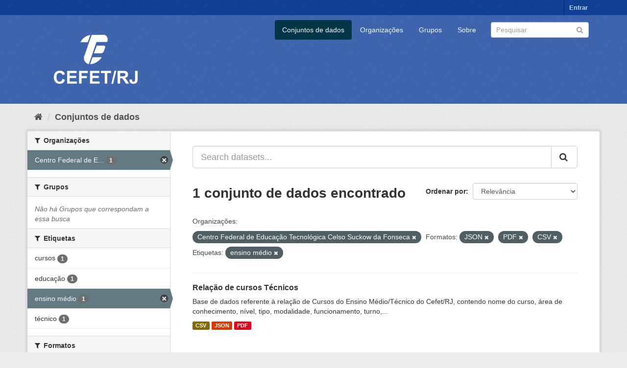

--- FILE ---
content_type: text/html; charset=utf-8
request_url: https://dados.cefet-rj.br/dataset/?organization=centro-federal-de-educacao-tecnologica-celso-suckow-da-fonseca&res_format=JSON&res_format=PDF&res_format=CSV&tags=ensino+m%C3%A9dio
body_size: 5593
content:
<!DOCTYPE html>
<!--[if IE 9]> <html lang="pt_BR" class="ie9"> <![endif]-->
<!--[if gt IE 8]><!--> <html lang="pt_BR"> <!--<![endif]-->
  <head>
    <meta charset="utf-8" />
      <meta name="generator" content="ckan 2.9.5" />
      <meta name="viewport" content="width=device-width, initial-scale=1.0">
    <title>Conjunto de dados - Portal de Dados Abertos - Cefet/RJ</title>

    
    <link rel="shortcut icon" href="/base/images/ckan.ico" />
    
      
      
      
      
    

    
      
      
    

    
    <link href="/webassets/base/4f3188fa_main.css" rel="stylesheet"/><style>
        .account-masthead {
    min-height: 30px;
    color: #fff;
    background: #0f4098 url(../../base/images/bg.png);
}
.masthead .logo img {
  max-height: 180px;
}
.masthead .navbar-collapse {
  padding: -10px -10px;
}
.masthead {
  margin-bottom: initial;
  padding: 0px 0;
  color: #fff;
  background: #3e67b1 url("../../base/images/bg.png");
}
.site-footer {
  margin-bottom: initial;
  padding: 10px 0;
  color: #fff;
  background: #3e67b1 url("../../base/images/bg.png");
  padding: 20px 0;
}
.homepage .module-search .module-content {
  border-radius: 3px 3px 0 0;
  background-color: #3e67b1;
  border-bottom: none;
}
.homepage .module-search .tags {
  padding: 5px 10px 10px 10px;
  background-color: #0f4098;
  border-radius: 0 0 3px 3px;
}
a.tag:hover {
  text-decoration: none;
  color: #fff;
  background-color: #0f4098;
  border: 1px solid #235767;
  -webkit-box-shadow: inset 0 1px 0 #3d97b3;
  box-shadow: inset 0 1px 0 #3d97b3;
}
.btn-primary {
  color: #fff;
  background-color: #3e67b1;
  border-color: #1b5a6e;
}
a {
  color: #3e67b1;
  text-decoration: none;
}
.text-primary {
  color: #3e67b1;
}
.bg-primary {
  color: #fff;
  background-color: #3e67b1;
}
.btn-primary .badge {
  color: #3e67b1;
  background-color: #fff;
}
.btn-link {
  font-weight: 400;
  color: #3e67b1;
  border-radius: 0;
}
.dropdown-menu > .active > a:focus {
  color: #fff;
  text-decoration: none;
  background-color: #3e67b1;
  outline: 0;
}
.nav .open > a:focus {
  background-color: #eeeeee;
  border-color: #3e67b1;
}
.nav-pills > li.active > a:focus {
  color: #fff;
  background-color: #3e67b1;
}
.pagination > li > span {
  position: relative;
  float: left;
  padding: 6px 12px;
  margin-left: -1px;
  line-height: 1.42857143;
  color: #3e67b1;
  text-decoration: none;
  background-color: #fff;
  border: 1px solid #ddd;
}
.pagination > .active > span:focus {
  z-index: 3;
  color: #fff;
  cursor: default;
  background-color: #3e67b1;
  border-color: #3e67b1;
}
.label-primary {
  background-color: #3e67b1;
}
.nav-pills > .active > a > .badge {
  color: #3e67b1;
  background-color: #fff;
}
a.thumbnail.active {
  border-color: #3e67b1;
}
.progress-bar {
  float: left;
  width: 0%;
  height: 100%;
  font-size: 12px;
  line-height: 20px;
  color: #fff;
  text-align: center;
  background-color: #3e67b1;
  -webkit-box-shadow: inset 0 -1px 0 rgba(0, 0, 0, 0.15);
  box-shadow: inset 0 -1px 0 rgba(0, 0, 0, 0.15);
  -webkit-transition: width 0.6s ease;
  -o-transition: width 0.6s ease;
  transition: width 0.6s ease;
}
.list-group-item.active:focus {
  z-index: 2;
  color: #fff;
  background-color: #3e67b1;
  border-color: #3e67b1;
}
.panel-primary {
  border-color: #3e67b1;
}
.panel-primary > .panel-heading {
  color: #fff;
  background-color: #3e67b1;
  border-color: #3e67b1;
}
.panel-primary > .panel-heading + .panel-collapse > .panel-body {
  border-top-color: #3e67b1;
}
.panel-primary > .panel-heading .badge {
  color: #3e67b1;
  background-color: #fff;
}
.panel-primary > .panel-footer + .panel-collapse > .panel-body {
  border-bottom-color: #3e67b1;
}
body {
  background: #eee url("../../base/images/bg.png");
}
      </style>
    
  </head>

  
  <body data-site-root="https://dados.cefet-rj.br/" data-locale-root="https://dados.cefet-rj.br/" >

    
    <div class="sr-only sr-only-focusable"><a href="#content">Pular para o conteúdo</a></div>
  

  
     
<div class="account-masthead">
  <div class="container">
     
    <nav class="account not-authed" aria-label="Account">
      <ul class="list-unstyled">
        
        <li><a href="/user/login">Entrar</a></li>
         
      </ul>
    </nav>
     
  </div>
</div>

<header class="navbar navbar-static-top masthead">
    
  <div class="container">
    <div class="navbar-right">
      <button data-target="#main-navigation-toggle" data-toggle="collapse" class="navbar-toggle collapsed" type="button" aria-label="expand or collapse" aria-expanded="false">
        <span class="sr-only">Toggle navigation</span>
        <span class="fa fa-bars"></span>
      </button>
    </div>
    <hgroup class="header-image navbar-left">
       
      <a class="logo" href="/"><img src="/uploads/admin/2022-08-16-194515.550590Vertical-branco.png" alt="Portal de Dados Abertos - Cefet/RJ" title="Portal de Dados Abertos - Cefet/RJ" /></a>
       
    </hgroup>

    <div class="collapse navbar-collapse" id="main-navigation-toggle">
      
      <nav class="section navigation">
        <ul class="nav nav-pills">
            
		<li class="active"><a href="/dataset/">Conjuntos de dados</a></li><li><a href="/organization/">Organizações</a></li><li><a href="/group/">Grupos</a></li><li><a href="/about">Sobre</a></li>
	    
        </ul>
      </nav>
       
      <form class="section site-search simple-input" action="/dataset/" method="get">
        <div class="field">
          <label for="field-sitewide-search">Buscar conjunto de dados</label>
          <input id="field-sitewide-search" type="text" class="form-control" name="q" placeholder="Pesquisar" aria-label="Search datasets"/>
          <button class="btn-search" type="submit" aria-label="Submit"><i class="fa fa-search"></i></button>
        </div>
      </form>
      
    </div>
  </div>
</header>

  
    <div class="main">
      <div id="content" class="container">
        
          
            <div class="flash-messages">
              
                
              
            </div>
          

          
            <div class="toolbar" role="navigation" aria-label="Breadcrumb">
              
                
                  <ol class="breadcrumb">
                    
<li class="home"><a href="/" aria-label="Início"><i class="fa fa-home"></i><span> Início</span></a></li>
                    
  <li class="active"><a href="/dataset/">Conjuntos de dados</a></li>

                  </ol>
                
              
            </div>
          

          <div class="row wrapper">
            
            
            

            
              <aside class="secondary col-sm-3">
                
                
  <div class="filters">
    <div>
      
        

    
    
	
	    
	    
		<section class="module module-narrow module-shallow">
		    
			<h2 class="module-heading">
			    <i class="fa fa-filter"></i>
			    
			    Organizações
			</h2>
		    
		    
			
			    
				<nav aria-label="Organizações">
				    <ul class="list-unstyled nav nav-simple nav-facet">
					
					    
					    
					    
					    
					    <li class="nav-item active">
						<a href="/dataset/?res_format=JSON&amp;res_format=PDF&amp;res_format=CSV&amp;tags=ensino+m%C3%A9dio" title="Centro Federal de Educação Tecnológica Celso Suckow da Fonseca">
						    <span class="item-label">Centro Federal de E...</span>
						    <span class="hidden separator"> - </span>
						    <span class="item-count badge">1</span>
						</a>
					    </li>
					
				    </ul>
				</nav>

				<p class="module-footer">
				    
					
				    
				</p>
			    
			
		    
		</section>
	    
	
    

      
        

    
    
	
	    
	    
		<section class="module module-narrow module-shallow">
		    
			<h2 class="module-heading">
			    <i class="fa fa-filter"></i>
			    
			    Grupos
			</h2>
		    
		    
			
			    
				<p class="module-content empty">Não há Grupos que correspondam a essa busca</p>
			    
			
		    
		</section>
	    
	
    

      
        

    
    
	
	    
	    
		<section class="module module-narrow module-shallow">
		    
			<h2 class="module-heading">
			    <i class="fa fa-filter"></i>
			    
			    Etiquetas
			</h2>
		    
		    
			
			    
				<nav aria-label="Etiquetas">
				    <ul class="list-unstyled nav nav-simple nav-facet">
					
					    
					    
					    
					    
					    <li class="nav-item">
						<a href="/dataset/?organization=centro-federal-de-educacao-tecnologica-celso-suckow-da-fonseca&amp;res_format=JSON&amp;res_format=PDF&amp;res_format=CSV&amp;tags=ensino+m%C3%A9dio&amp;tags=cursos" title="">
						    <span class="item-label">cursos</span>
						    <span class="hidden separator"> - </span>
						    <span class="item-count badge">1</span>
						</a>
					    </li>
					
					    
					    
					    
					    
					    <li class="nav-item">
						<a href="/dataset/?organization=centro-federal-de-educacao-tecnologica-celso-suckow-da-fonseca&amp;res_format=JSON&amp;res_format=PDF&amp;res_format=CSV&amp;tags=ensino+m%C3%A9dio&amp;tags=educa%C3%A7%C3%A3o" title="">
						    <span class="item-label">educação</span>
						    <span class="hidden separator"> - </span>
						    <span class="item-count badge">1</span>
						</a>
					    </li>
					
					    
					    
					    
					    
					    <li class="nav-item active">
						<a href="/dataset/?organization=centro-federal-de-educacao-tecnologica-celso-suckow-da-fonseca&amp;res_format=JSON&amp;res_format=PDF&amp;res_format=CSV" title="">
						    <span class="item-label">ensino médio</span>
						    <span class="hidden separator"> - </span>
						    <span class="item-count badge">1</span>
						</a>
					    </li>
					
					    
					    
					    
					    
					    <li class="nav-item">
						<a href="/dataset/?organization=centro-federal-de-educacao-tecnologica-celso-suckow-da-fonseca&amp;res_format=JSON&amp;res_format=PDF&amp;res_format=CSV&amp;tags=ensino+m%C3%A9dio&amp;tags=t%C3%A9cnico" title="">
						    <span class="item-label">técnico</span>
						    <span class="hidden separator"> - </span>
						    <span class="item-count badge">1</span>
						</a>
					    </li>
					
				    </ul>
				</nav>

				<p class="module-footer">
				    
					
				    
				</p>
			    
			
		    
		</section>
	    
	
    

      
        

    
    
	
	    
	    
		<section class="module module-narrow module-shallow">
		    
			<h2 class="module-heading">
			    <i class="fa fa-filter"></i>
			    
			    Formatos
			</h2>
		    
		    
			
			    
				<nav aria-label="Formatos">
				    <ul class="list-unstyled nav nav-simple nav-facet">
					
					    
					    
					    
					    
					    <li class="nav-item active">
						<a href="/dataset/?organization=centro-federal-de-educacao-tecnologica-celso-suckow-da-fonseca&amp;res_format=JSON&amp;res_format=PDF&amp;tags=ensino+m%C3%A9dio" title="">
						    <span class="item-label">CSV</span>
						    <span class="hidden separator"> - </span>
						    <span class="item-count badge">1</span>
						</a>
					    </li>
					
					    
					    
					    
					    
					    <li class="nav-item active">
						<a href="/dataset/?organization=centro-federal-de-educacao-tecnologica-celso-suckow-da-fonseca&amp;res_format=PDF&amp;res_format=CSV&amp;tags=ensino+m%C3%A9dio" title="">
						    <span class="item-label">JSON</span>
						    <span class="hidden separator"> - </span>
						    <span class="item-count badge">1</span>
						</a>
					    </li>
					
					    
					    
					    
					    
					    <li class="nav-item active">
						<a href="/dataset/?organization=centro-federal-de-educacao-tecnologica-celso-suckow-da-fonseca&amp;res_format=JSON&amp;res_format=CSV&amp;tags=ensino+m%C3%A9dio" title="">
						    <span class="item-label">PDF</span>
						    <span class="hidden separator"> - </span>
						    <span class="item-count badge">1</span>
						</a>
					    </li>
					
				    </ul>
				</nav>

				<p class="module-footer">
				    
					
				    
				</p>
			    
			
		    
		</section>
	    
	
    

      
        

    
    
	
	    
	    
		<section class="module module-narrow module-shallow">
		    
			<h2 class="module-heading">
			    <i class="fa fa-filter"></i>
			    
			    Licenças
			</h2>
		    
		    
			
			    
				<nav aria-label="Licenças">
				    <ul class="list-unstyled nav nav-simple nav-facet">
					
					    
					    
					    
					    
					    <li class="nav-item">
						<a href="/dataset/?organization=centro-federal-de-educacao-tecnologica-celso-suckow-da-fonseca&amp;res_format=JSON&amp;res_format=PDF&amp;res_format=CSV&amp;tags=ensino+m%C3%A9dio&amp;license_id=other-pd" title="Outra (Domínio Público)">
						    <span class="item-label">Outra (Domínio Públ...</span>
						    <span class="hidden separator"> - </span>
						    <span class="item-count badge">1</span>
						</a>
					    </li>
					
				    </ul>
				</nav>

				<p class="module-footer">
				    
					
				    
				</p>
			    
			
		    
		</section>
	    
	
    

      
    </div>
    <a class="close no-text hide-filters"><i class="fa fa-times-circle"></i><span class="text">close</span></a>
  </div>

              </aside>
            

            
              <div class="primary col-sm-9 col-xs-12" role="main">
                
                
  <section class="module">
    <div class="module-content">
      
        
      
      
        
        
        







<form id="dataset-search-form" class="search-form" method="get" data-module="select-switch">

  
    <div class="input-group search-input-group">
      <input aria-label="Search datasets..." id="field-giant-search" type="text" class="form-control input-lg" name="q" value="" autocomplete="off" placeholder="Search datasets...">
      
      <span class="input-group-btn">
        <button class="btn btn-default btn-lg" type="submit" value="search" aria-label="Submit">
          <i class="fa fa-search"></i>
        </button>
      </span>
      
    </div>
  

  
    <span>
  
  

  
  
  
  <input type="hidden" name="organization" value="centro-federal-de-educacao-tecnologica-celso-suckow-da-fonseca" />
  
  
  
  
  
  <input type="hidden" name="res_format" value="JSON" />
  
  
  
  
  
  <input type="hidden" name="res_format" value="PDF" />
  
  
  
  
  
  <input type="hidden" name="res_format" value="CSV" />
  
  
  
  
  
  <input type="hidden" name="tags" value="ensino médio" />
  
  
  
  </span>
  

  
    
      <div class="form-select form-group control-order-by">
        <label for="field-order-by">Ordenar por</label>
        <select id="field-order-by" name="sort" class="form-control">
          
            
              <option value="score desc, metadata_modified desc" selected="selected">Relevância</option>
            
          
            
              <option value="title_string asc">Nome Crescente</option>
            
          
            
              <option value="title_string desc">Nome Descrescente</option>
            
          
            
              <option value="metadata_modified desc">Modificada pela última vez</option>
            
          
            
          
        </select>
        
        <button class="btn btn-default js-hide" type="submit">Ir</button>
        
      </div>
    
  

  
    
      <h1>

  
  
  
  

1 conjunto de dados encontrado</h1>
    
  

  
    
      <p class="filter-list">
        
          
          <span class="facet">Organizações:</span>
          
            <span class="filtered pill">Centro Federal de Educação Tecnológica Celso Suckow da Fonseca
              <a href="/dataset/?res_format=JSON&amp;res_format=PDF&amp;res_format=CSV&amp;tags=ensino+m%C3%A9dio" class="remove" title="Remover"><i class="fa fa-times"></i></a>
            </span>
          
        
          
          <span class="facet">Formatos:</span>
          
            <span class="filtered pill">JSON
              <a href="/dataset/?organization=centro-federal-de-educacao-tecnologica-celso-suckow-da-fonseca&amp;res_format=PDF&amp;res_format=CSV&amp;tags=ensino+m%C3%A9dio" class="remove" title="Remover"><i class="fa fa-times"></i></a>
            </span>
          
            <span class="filtered pill">PDF
              <a href="/dataset/?organization=centro-federal-de-educacao-tecnologica-celso-suckow-da-fonseca&amp;res_format=JSON&amp;res_format=CSV&amp;tags=ensino+m%C3%A9dio" class="remove" title="Remover"><i class="fa fa-times"></i></a>
            </span>
          
            <span class="filtered pill">CSV
              <a href="/dataset/?organization=centro-federal-de-educacao-tecnologica-celso-suckow-da-fonseca&amp;res_format=JSON&amp;res_format=PDF&amp;tags=ensino+m%C3%A9dio" class="remove" title="Remover"><i class="fa fa-times"></i></a>
            </span>
          
        
          
          <span class="facet">Etiquetas:</span>
          
            <span class="filtered pill">ensino médio
              <a href="/dataset/?organization=centro-federal-de-educacao-tecnologica-celso-suckow-da-fonseca&amp;res_format=JSON&amp;res_format=PDF&amp;res_format=CSV" class="remove" title="Remover"><i class="fa fa-times"></i></a>
            </span>
          
        
      </p>
      <a class="show-filters btn btn-default">Filtrar Resultados</a>
    
  

</form>




      
      
        

  
    <ul class="dataset-list list-unstyled">
    	
	      
	        






  <li class="dataset-item">
    
      <div class="dataset-content">
        
          <h2 class="dataset-heading">
            
              
            
            
		<a href="/dataset/relacao-de-cursos-tecnico">Relação de cursos Técnicos</a>
            
            
              
              
            
          </h2>
        
        
          
        
        
          
            <div>Base de dados referente à relação de Cursos do Ensino Médio/Técnico do Cefet/RJ, contendo nome do curso, área de conhecimento, nível, tipo, modalidade, funcionamento, turno,...</div>
          
        
      </div>
      
        
          
            <ul class="dataset-resources list-unstyled">
              
                
                <li>
                  <a href="/dataset/relacao-de-cursos-tecnico" class="label label-default" data-format="csv">CSV</a>
                </li>
                
                <li>
                  <a href="/dataset/relacao-de-cursos-tecnico" class="label label-default" data-format="json">JSON</a>
                </li>
                
                <li>
                  <a href="/dataset/relacao-de-cursos-tecnico" class="label label-default" data-format="pdf">PDF</a>
                </li>
                
              
            </ul>
          
        
      
    
  </li>

	      
	    
    </ul>
  

      
    </div>

    
      
    
  </section>

  
    <section class="module">
      <div class="module-content">
        
          <small>
            
            
            
           Você também pode ter acesso a esses registros usando a <a href="/api/3">API</a> (veja <a href="http://docs.ckan.org/en/2.9/api/">Documentação da API</a>). 
          </small>
        
      </div>
    </section>
  

              </div>
            
          </div>
        
      </div>
    </div>
  
    <footer class="site-footer">
  <div class="container">
    
    <div class="row">
      <div class="col-md-8 footer-links">
        
          <ul class="list-unstyled">
            
              <li><a href="/about">Sobre Portal de Dados Abertos - Cefet/RJ</a></li>
            
          </ul>
          <ul class="list-unstyled">
            
              
              <li><a href="http://docs.ckan.org/en/2.9/api/">API do CKAN</a></li>
              <li><a href="http://www.ckan.org/">Associação CKAN</a></li>
              <li><a href="http://www.opendefinition.org/okd/"><img src="/base/images/od_80x15_blue.png" alt="Open Data"></a></li>
            
          </ul>
        
      </div>
      <div class="col-md-4 attribution">
        
          <p><strong>Impulsionado por</strong> <a class="hide-text ckan-footer-logo" href="http://ckan.org">CKAN</a></p>
        
        
          
<form class="form-inline form-select lang-select" action="/util/redirect" data-module="select-switch" method="POST">
  <label for="field-lang-select">Idioma</label>
  <select id="field-lang-select" name="url" data-module="autocomplete" data-module-dropdown-class="lang-dropdown" data-module-container-class="lang-container">
    
      <option value="/pt_BR/dataset/?organization=centro-federal-de-educacao-tecnologica-celso-suckow-da-fonseca&amp;res_format=JSON&amp;res_format=PDF&amp;res_format=CSV&amp;tags=ensino+m%C3%A9dio" selected="selected">
        português (Brasil)
      </option>
    
      <option value="/en/dataset/?organization=centro-federal-de-educacao-tecnologica-celso-suckow-da-fonseca&amp;res_format=JSON&amp;res_format=PDF&amp;res_format=CSV&amp;tags=ensino+m%C3%A9dio" >
        English
      </option>
    
      <option value="/ja/dataset/?organization=centro-federal-de-educacao-tecnologica-celso-suckow-da-fonseca&amp;res_format=JSON&amp;res_format=PDF&amp;res_format=CSV&amp;tags=ensino+m%C3%A9dio" >
        日本語
      </option>
    
      <option value="/it/dataset/?organization=centro-federal-de-educacao-tecnologica-celso-suckow-da-fonseca&amp;res_format=JSON&amp;res_format=PDF&amp;res_format=CSV&amp;tags=ensino+m%C3%A9dio" >
        italiano
      </option>
    
      <option value="/cs_CZ/dataset/?organization=centro-federal-de-educacao-tecnologica-celso-suckow-da-fonseca&amp;res_format=JSON&amp;res_format=PDF&amp;res_format=CSV&amp;tags=ensino+m%C3%A9dio" >
        čeština (Česko)
      </option>
    
      <option value="/ca/dataset/?organization=centro-federal-de-educacao-tecnologica-celso-suckow-da-fonseca&amp;res_format=JSON&amp;res_format=PDF&amp;res_format=CSV&amp;tags=ensino+m%C3%A9dio" >
        català
      </option>
    
      <option value="/es/dataset/?organization=centro-federal-de-educacao-tecnologica-celso-suckow-da-fonseca&amp;res_format=JSON&amp;res_format=PDF&amp;res_format=CSV&amp;tags=ensino+m%C3%A9dio" >
        español
      </option>
    
      <option value="/fr/dataset/?organization=centro-federal-de-educacao-tecnologica-celso-suckow-da-fonseca&amp;res_format=JSON&amp;res_format=PDF&amp;res_format=CSV&amp;tags=ensino+m%C3%A9dio" >
        français
      </option>
    
      <option value="/el/dataset/?organization=centro-federal-de-educacao-tecnologica-celso-suckow-da-fonseca&amp;res_format=JSON&amp;res_format=PDF&amp;res_format=CSV&amp;tags=ensino+m%C3%A9dio" >
        Ελληνικά
      </option>
    
      <option value="/sv/dataset/?organization=centro-federal-de-educacao-tecnologica-celso-suckow-da-fonseca&amp;res_format=JSON&amp;res_format=PDF&amp;res_format=CSV&amp;tags=ensino+m%C3%A9dio" >
        svenska
      </option>
    
      <option value="/sr/dataset/?organization=centro-federal-de-educacao-tecnologica-celso-suckow-da-fonseca&amp;res_format=JSON&amp;res_format=PDF&amp;res_format=CSV&amp;tags=ensino+m%C3%A9dio" >
        српски
      </option>
    
      <option value="/no/dataset/?organization=centro-federal-de-educacao-tecnologica-celso-suckow-da-fonseca&amp;res_format=JSON&amp;res_format=PDF&amp;res_format=CSV&amp;tags=ensino+m%C3%A9dio" >
        norsk bokmål (Norge)
      </option>
    
      <option value="/sk/dataset/?organization=centro-federal-de-educacao-tecnologica-celso-suckow-da-fonseca&amp;res_format=JSON&amp;res_format=PDF&amp;res_format=CSV&amp;tags=ensino+m%C3%A9dio" >
        slovenčina
      </option>
    
      <option value="/fi/dataset/?organization=centro-federal-de-educacao-tecnologica-celso-suckow-da-fonseca&amp;res_format=JSON&amp;res_format=PDF&amp;res_format=CSV&amp;tags=ensino+m%C3%A9dio" >
        suomi
      </option>
    
      <option value="/ru/dataset/?organization=centro-federal-de-educacao-tecnologica-celso-suckow-da-fonseca&amp;res_format=JSON&amp;res_format=PDF&amp;res_format=CSV&amp;tags=ensino+m%C3%A9dio" >
        русский
      </option>
    
      <option value="/de/dataset/?organization=centro-federal-de-educacao-tecnologica-celso-suckow-da-fonseca&amp;res_format=JSON&amp;res_format=PDF&amp;res_format=CSV&amp;tags=ensino+m%C3%A9dio" >
        Deutsch
      </option>
    
      <option value="/pl/dataset/?organization=centro-federal-de-educacao-tecnologica-celso-suckow-da-fonseca&amp;res_format=JSON&amp;res_format=PDF&amp;res_format=CSV&amp;tags=ensino+m%C3%A9dio" >
        polski
      </option>
    
      <option value="/nl/dataset/?organization=centro-federal-de-educacao-tecnologica-celso-suckow-da-fonseca&amp;res_format=JSON&amp;res_format=PDF&amp;res_format=CSV&amp;tags=ensino+m%C3%A9dio" >
        Nederlands
      </option>
    
      <option value="/bg/dataset/?organization=centro-federal-de-educacao-tecnologica-celso-suckow-da-fonseca&amp;res_format=JSON&amp;res_format=PDF&amp;res_format=CSV&amp;tags=ensino+m%C3%A9dio" >
        български
      </option>
    
      <option value="/ko_KR/dataset/?organization=centro-federal-de-educacao-tecnologica-celso-suckow-da-fonseca&amp;res_format=JSON&amp;res_format=PDF&amp;res_format=CSV&amp;tags=ensino+m%C3%A9dio" >
        한국어 (대한민국)
      </option>
    
      <option value="/hu/dataset/?organization=centro-federal-de-educacao-tecnologica-celso-suckow-da-fonseca&amp;res_format=JSON&amp;res_format=PDF&amp;res_format=CSV&amp;tags=ensino+m%C3%A9dio" >
        magyar
      </option>
    
      <option value="/sl/dataset/?organization=centro-federal-de-educacao-tecnologica-celso-suckow-da-fonseca&amp;res_format=JSON&amp;res_format=PDF&amp;res_format=CSV&amp;tags=ensino+m%C3%A9dio" >
        slovenščina
      </option>
    
      <option value="/lv/dataset/?organization=centro-federal-de-educacao-tecnologica-celso-suckow-da-fonseca&amp;res_format=JSON&amp;res_format=PDF&amp;res_format=CSV&amp;tags=ensino+m%C3%A9dio" >
        latviešu
      </option>
    
      <option value="/tr/dataset/?organization=centro-federal-de-educacao-tecnologica-celso-suckow-da-fonseca&amp;res_format=JSON&amp;res_format=PDF&amp;res_format=CSV&amp;tags=ensino+m%C3%A9dio" >
        Türkçe
      </option>
    
      <option value="/lt/dataset/?organization=centro-federal-de-educacao-tecnologica-celso-suckow-da-fonseca&amp;res_format=JSON&amp;res_format=PDF&amp;res_format=CSV&amp;tags=ensino+m%C3%A9dio" >
        lietuvių
      </option>
    
      <option value="/he/dataset/?organization=centro-federal-de-educacao-tecnologica-celso-suckow-da-fonseca&amp;res_format=JSON&amp;res_format=PDF&amp;res_format=CSV&amp;tags=ensino+m%C3%A9dio" >
        עברית
      </option>
    
      <option value="/zh_Hant_TW/dataset/?organization=centro-federal-de-educacao-tecnologica-celso-suckow-da-fonseca&amp;res_format=JSON&amp;res_format=PDF&amp;res_format=CSV&amp;tags=ensino+m%C3%A9dio" >
        中文 (繁體, 台灣)
      </option>
    
      <option value="/eu/dataset/?organization=centro-federal-de-educacao-tecnologica-celso-suckow-da-fonseca&amp;res_format=JSON&amp;res_format=PDF&amp;res_format=CSV&amp;tags=ensino+m%C3%A9dio" >
        euskara
      </option>
    
      <option value="/my_MM/dataset/?organization=centro-federal-de-educacao-tecnologica-celso-suckow-da-fonseca&amp;res_format=JSON&amp;res_format=PDF&amp;res_format=CSV&amp;tags=ensino+m%C3%A9dio" >
        မြန်မာ (မြန်မာ)
      </option>
    
      <option value="/gl/dataset/?organization=centro-federal-de-educacao-tecnologica-celso-suckow-da-fonseca&amp;res_format=JSON&amp;res_format=PDF&amp;res_format=CSV&amp;tags=ensino+m%C3%A9dio" >
        galego
      </option>
    
      <option value="/hr/dataset/?organization=centro-federal-de-educacao-tecnologica-celso-suckow-da-fonseca&amp;res_format=JSON&amp;res_format=PDF&amp;res_format=CSV&amp;tags=ensino+m%C3%A9dio" >
        hrvatski
      </option>
    
      <option value="/da_DK/dataset/?organization=centro-federal-de-educacao-tecnologica-celso-suckow-da-fonseca&amp;res_format=JSON&amp;res_format=PDF&amp;res_format=CSV&amp;tags=ensino+m%C3%A9dio" >
        dansk (Danmark)
      </option>
    
      <option value="/en_AU/dataset/?organization=centro-federal-de-educacao-tecnologica-celso-suckow-da-fonseca&amp;res_format=JSON&amp;res_format=PDF&amp;res_format=CSV&amp;tags=ensino+m%C3%A9dio" >
        English (Australia)
      </option>
    
      <option value="/id/dataset/?organization=centro-federal-de-educacao-tecnologica-celso-suckow-da-fonseca&amp;res_format=JSON&amp;res_format=PDF&amp;res_format=CSV&amp;tags=ensino+m%C3%A9dio" >
        Indonesia
      </option>
    
      <option value="/mk/dataset/?organization=centro-federal-de-educacao-tecnologica-celso-suckow-da-fonseca&amp;res_format=JSON&amp;res_format=PDF&amp;res_format=CSV&amp;tags=ensino+m%C3%A9dio" >
        македонски
      </option>
    
      <option value="/es_AR/dataset/?organization=centro-federal-de-educacao-tecnologica-celso-suckow-da-fonseca&amp;res_format=JSON&amp;res_format=PDF&amp;res_format=CSV&amp;tags=ensino+m%C3%A9dio" >
        español (Argentina)
      </option>
    
      <option value="/sq/dataset/?organization=centro-federal-de-educacao-tecnologica-celso-suckow-da-fonseca&amp;res_format=JSON&amp;res_format=PDF&amp;res_format=CSV&amp;tags=ensino+m%C3%A9dio" >
        shqip
      </option>
    
      <option value="/am/dataset/?organization=centro-federal-de-educacao-tecnologica-celso-suckow-da-fonseca&amp;res_format=JSON&amp;res_format=PDF&amp;res_format=CSV&amp;tags=ensino+m%C3%A9dio" >
        አማርኛ
      </option>
    
      <option value="/tl/dataset/?organization=centro-federal-de-educacao-tecnologica-celso-suckow-da-fonseca&amp;res_format=JSON&amp;res_format=PDF&amp;res_format=CSV&amp;tags=ensino+m%C3%A9dio" >
        Filipino (Pilipinas)
      </option>
    
      <option value="/km/dataset/?organization=centro-federal-de-educacao-tecnologica-celso-suckow-da-fonseca&amp;res_format=JSON&amp;res_format=PDF&amp;res_format=CSV&amp;tags=ensino+m%C3%A9dio" >
        ខ្មែរ
      </option>
    
      <option value="/ro/dataset/?organization=centro-federal-de-educacao-tecnologica-celso-suckow-da-fonseca&amp;res_format=JSON&amp;res_format=PDF&amp;res_format=CSV&amp;tags=ensino+m%C3%A9dio" >
        română
      </option>
    
      <option value="/uk_UA/dataset/?organization=centro-federal-de-educacao-tecnologica-celso-suckow-da-fonseca&amp;res_format=JSON&amp;res_format=PDF&amp;res_format=CSV&amp;tags=ensino+m%C3%A9dio" >
        українська (Україна)
      </option>
    
      <option value="/pt_PT/dataset/?organization=centro-federal-de-educacao-tecnologica-celso-suckow-da-fonseca&amp;res_format=JSON&amp;res_format=PDF&amp;res_format=CSV&amp;tags=ensino+m%C3%A9dio" >
        português (Portugal)
      </option>
    
      <option value="/uk/dataset/?organization=centro-federal-de-educacao-tecnologica-celso-suckow-da-fonseca&amp;res_format=JSON&amp;res_format=PDF&amp;res_format=CSV&amp;tags=ensino+m%C3%A9dio" >
        українська
      </option>
    
      <option value="/is/dataset/?organization=centro-federal-de-educacao-tecnologica-celso-suckow-da-fonseca&amp;res_format=JSON&amp;res_format=PDF&amp;res_format=CSV&amp;tags=ensino+m%C3%A9dio" >
        íslenska
      </option>
    
      <option value="/fa_IR/dataset/?organization=centro-federal-de-educacao-tecnologica-celso-suckow-da-fonseca&amp;res_format=JSON&amp;res_format=PDF&amp;res_format=CSV&amp;tags=ensino+m%C3%A9dio" >
        فارسی (ایران)
      </option>
    
      <option value="/ar/dataset/?organization=centro-federal-de-educacao-tecnologica-celso-suckow-da-fonseca&amp;res_format=JSON&amp;res_format=PDF&amp;res_format=CSV&amp;tags=ensino+m%C3%A9dio" >
        العربية
      </option>
    
      <option value="/sr_Latn/dataset/?organization=centro-federal-de-educacao-tecnologica-celso-suckow-da-fonseca&amp;res_format=JSON&amp;res_format=PDF&amp;res_format=CSV&amp;tags=ensino+m%C3%A9dio" >
        srpski (latinica)
      </option>
    
      <option value="/mn_MN/dataset/?organization=centro-federal-de-educacao-tecnologica-celso-suckow-da-fonseca&amp;res_format=JSON&amp;res_format=PDF&amp;res_format=CSV&amp;tags=ensino+m%C3%A9dio" >
        монгол (Монгол)
      </option>
    
      <option value="/th/dataset/?organization=centro-federal-de-educacao-tecnologica-celso-suckow-da-fonseca&amp;res_format=JSON&amp;res_format=PDF&amp;res_format=CSV&amp;tags=ensino+m%C3%A9dio" >
        ไทย
      </option>
    
      <option value="/ne/dataset/?organization=centro-federal-de-educacao-tecnologica-celso-suckow-da-fonseca&amp;res_format=JSON&amp;res_format=PDF&amp;res_format=CSV&amp;tags=ensino+m%C3%A9dio" >
        नेपाली
      </option>
    
      <option value="/zh_Hans_CN/dataset/?organization=centro-federal-de-educacao-tecnologica-celso-suckow-da-fonseca&amp;res_format=JSON&amp;res_format=PDF&amp;res_format=CSV&amp;tags=ensino+m%C3%A9dio" >
        中文 (简体, 中国)
      </option>
    
      <option value="/vi/dataset/?organization=centro-federal-de-educacao-tecnologica-celso-suckow-da-fonseca&amp;res_format=JSON&amp;res_format=PDF&amp;res_format=CSV&amp;tags=ensino+m%C3%A9dio" >
        Tiếng Việt
      </option>
    
  </select>
  <button class="btn btn-default js-hide" type="submit">Ir</button>
</form>
        
      </div>
    </div>
    
  </div>

  
    
  
</footer>
  
  
  
  
  
    

      

    
    
    <link href="/webassets/vendor/f3b8236b_select2.css" rel="stylesheet"/>
<link href="/webassets/vendor/0b01aef1_font-awesome.css" rel="stylesheet"/>
    <script src="/webassets/vendor/d8ae4bed_jquery.js" type="text/javascript"></script>
<script src="/webassets/vendor/fb6095a0_vendor.js" type="text/javascript"></script>
<script src="/webassets/vendor/580fa18d_bootstrap.js" type="text/javascript"></script>
<script src="/webassets/base/15a18f6c_main.js" type="text/javascript"></script>
<script src="/webassets/base/266988e1_ckan.js" type="text/javascript"></script>
  </body>
</html>